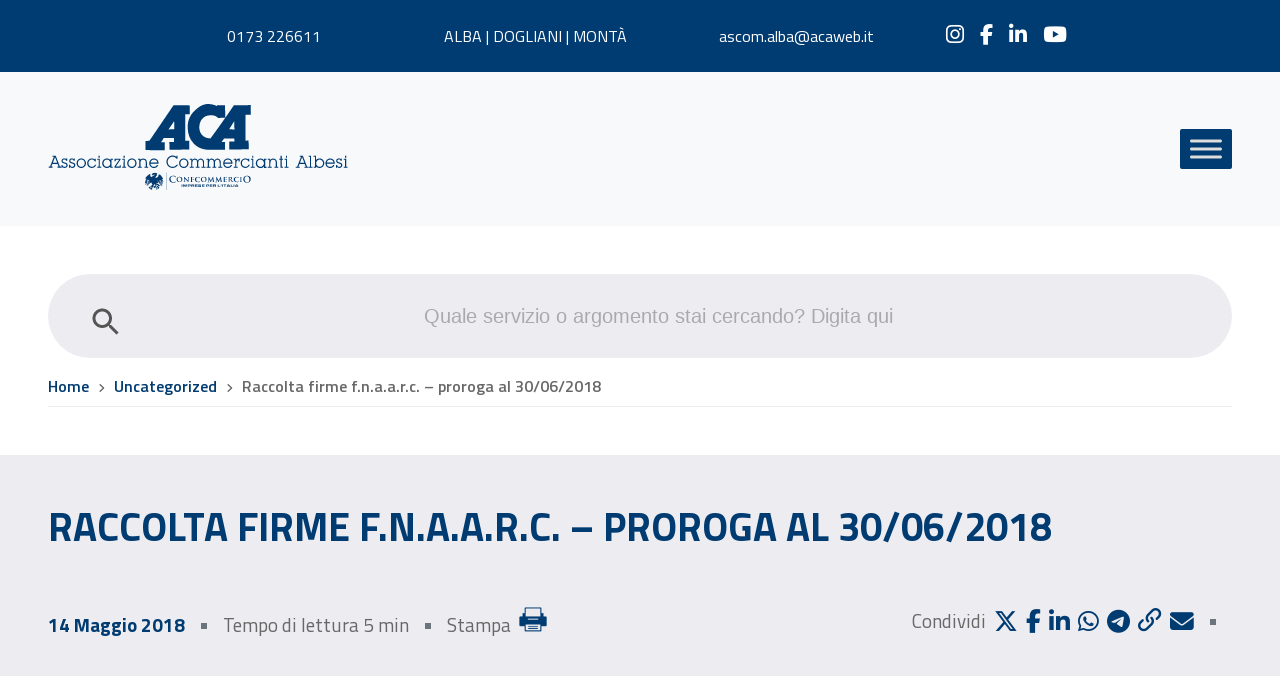

--- FILE ---
content_type: text/html; charset=UTF-8
request_url: https://www.acaweb.it/raccolta-firme-f-n-a-a-r-c-proroga-al-30-06-2018/
body_size: 14264
content:
<!doctype html>
<html lang="it-IT">
<head>
	
<!-- Google tag (gtag.js) -->
<script async src="https://www.googletagmanager.com/gtag/js?id=G-3HDT1ZHVBW"></script>
<script>
  window.dataLayer = window.dataLayer || [];
  function gtag(){dataLayer.push(arguments);}
  gtag('js', new Date());

  gtag('config', 'G-3HDT1ZHVBW');
</script>

	<meta charset="UTF-8">
	<meta name="viewport" content="width=device-width, initial-scale=1">
	<link rel="profile" href="https://gmpg.org/xfn/11">
	
	<!-- Fonts -->
	<link rel="preconnect" href="https://fonts.googleapis.com">
	<link href="https://fonts.googleapis.com/css2?family=Titillium+Web:wght@400;600;700&display=swap" rel="stylesheet">


    <link rel="stylesheet" href="https://cdn.jsdelivr.net/npm/@fancyapps/ui@4.0/dist/fancybox.css" />
    <script src="https://cdn.jsdelivr.net/npm/@fancyapps/ui@4.0/dist/fancybox.umd.js"></script>
<link rel="stylesheet" href="https://cdnjs.cloudflare.com/ajax/libs/font-awesome/6.6.0/css/all.min.css">


	<meta name='robots' content='index, follow, max-image-preview:large, max-snippet:-1, max-video-preview:-1' />
	<style>img:is([sizes="auto" i], [sizes^="auto," i]) { contain-intrinsic-size: 3000px 1500px }</style>
	<script id="cookieyes" type="text/javascript" src="https://cdn-cookieyes.com/client_data/edc7feab6644745dc71f8351/script.js"></script>
	<!-- This site is optimized with the Yoast SEO plugin v25.2 - https://yoast.com/wordpress/plugins/seo/ -->
	<title>RACCOLTA FIRME F.N.A.A.R.C. – PROROGA AL 30/06/2018 - Associazione Commercianti Albesi</title>
	<link rel="canonical" href="https://www.acaweb.it/raccolta-firme-f-n-a-a-r-c-proroga-al-30-06-2018/" />
	<meta property="og:locale" content="it_IT" />
	<meta property="og:type" content="article" />
	<meta property="og:title" content="RACCOLTA FIRME F.N.A.A.R.C. – PROROGA AL 30/06/2018 - Associazione Commercianti Albesi" />
	<meta property="og:description" content="La F.N.A.A.R.C. Federazione Nazionale Associazione Agenti Rappresentanti di Commercio ha indetto un’importante raccolta firme a sostegno del documento “No all’aggravio di burocrazia e di costi amministrativi nella gestione dell’acquisto di carburanti”. La petizione si concluderà il 30 giugno e sarà naturalmente importante la più alta adesione possibile, per presentare al governo le istanze della categoria..." />
	<meta property="og:url" content="https://www.acaweb.it/raccolta-firme-f-n-a-a-r-c-proroga-al-30-06-2018/" />
	<meta property="og:site_name" content="Associazione Commercianti Albesi" />
	<meta property="article:publisher" content="http://www.facebook.com/AssociazioneCommerciantiAlbesi/" />
	<meta property="article:published_time" content="2018-05-14T00:00:00+00:00" />
	<meta property="og:image" content="https://www.acaweb.it/wp-content/uploads/2022/05/Fnaarc-logo.png" />
	<meta property="og:image:width" content="260" />
	<meta property="og:image:height" content="86" />
	<meta property="og:image:type" content="image/png" />
	<meta name="author" content="Andrea Verghetti" />
	<meta name="twitter:card" content="summary_large_image" />
	<script type="application/ld+json" class="yoast-schema-graph">{"@context":"https://schema.org","@graph":[{"@type":"Article","@id":"https://www.acaweb.it/raccolta-firme-f-n-a-a-r-c-proroga-al-30-06-2018/#article","isPartOf":{"@id":"https://www.acaweb.it/raccolta-firme-f-n-a-a-r-c-proroga-al-30-06-2018/"},"author":{"name":"Andrea Verghetti","@id":"https://www.acaweb.it/#/schema/person/5c518f70671557665f669f00e7c306ee"},"headline":"RACCOLTA FIRME F.N.A.A.R.C. – PROROGA AL 30/06/2018","datePublished":"2018-05-14T00:00:00+00:00","mainEntityOfPage":{"@id":"https://www.acaweb.it/raccolta-firme-f-n-a-a-r-c-proroga-al-30-06-2018/"},"wordCount":106,"commentCount":0,"publisher":{"@id":"https://www.acaweb.it/#organization"},"image":{"@id":"https://www.acaweb.it/raccolta-firme-f-n-a-a-r-c-proroga-al-30-06-2018/#primaryimage"},"thumbnailUrl":"https://www.acaweb.it/wp-content/uploads/2022/05/Fnaarc-logo.png","articleSection":["News Segreteria generale"],"inLanguage":"it-IT","potentialAction":[{"@type":"CommentAction","name":"Comment","target":["https://www.acaweb.it/raccolta-firme-f-n-a-a-r-c-proroga-al-30-06-2018/#respond"]}]},{"@type":"WebPage","@id":"https://www.acaweb.it/raccolta-firme-f-n-a-a-r-c-proroga-al-30-06-2018/","url":"https://www.acaweb.it/raccolta-firme-f-n-a-a-r-c-proroga-al-30-06-2018/","name":"RACCOLTA FIRME F.N.A.A.R.C. – PROROGA AL 30/06/2018 - Associazione Commercianti Albesi","isPartOf":{"@id":"https://www.acaweb.it/#website"},"primaryImageOfPage":{"@id":"https://www.acaweb.it/raccolta-firme-f-n-a-a-r-c-proroga-al-30-06-2018/#primaryimage"},"image":{"@id":"https://www.acaweb.it/raccolta-firme-f-n-a-a-r-c-proroga-al-30-06-2018/#primaryimage"},"thumbnailUrl":"https://www.acaweb.it/wp-content/uploads/2022/05/Fnaarc-logo.png","datePublished":"2018-05-14T00:00:00+00:00","breadcrumb":{"@id":"https://www.acaweb.it/raccolta-firme-f-n-a-a-r-c-proroga-al-30-06-2018/#breadcrumb"},"inLanguage":"it-IT","potentialAction":[{"@type":"ReadAction","target":["https://www.acaweb.it/raccolta-firme-f-n-a-a-r-c-proroga-al-30-06-2018/"]}]},{"@type":"ImageObject","inLanguage":"it-IT","@id":"https://www.acaweb.it/raccolta-firme-f-n-a-a-r-c-proroga-al-30-06-2018/#primaryimage","url":"https://www.acaweb.it/wp-content/uploads/2022/05/Fnaarc-logo.png","contentUrl":"https://www.acaweb.it/wp-content/uploads/2022/05/Fnaarc-logo.png","width":260,"height":86},{"@type":"BreadcrumbList","@id":"https://www.acaweb.it/raccolta-firme-f-n-a-a-r-c-proroga-al-30-06-2018/#breadcrumb","itemListElement":[{"@type":"ListItem","position":1,"name":"Home","item":"https://www.acaweb.it/"},{"@type":"ListItem","position":2,"name":"Uncategorized","item":"https://www.acaweb.it/notizie/uncategorized/"},{"@type":"ListItem","position":3,"name":"Raccolta firme f.n.a.a.r.c. – proroga al 30/06/2018"}]},{"@type":"WebSite","@id":"https://www.acaweb.it/#website","url":"https://www.acaweb.it/","name":"Associazione Commercianti Albesi","description":"Associazione Commercianti Albesi","publisher":{"@id":"https://www.acaweb.it/#organization"},"potentialAction":[{"@type":"SearchAction","target":{"@type":"EntryPoint","urlTemplate":"https://www.acaweb.it/?s={search_term_string}"},"query-input":{"@type":"PropertyValueSpecification","valueRequired":true,"valueName":"search_term_string"}}],"inLanguage":"it-IT"},{"@type":"Organization","@id":"https://www.acaweb.it/#organization","name":"Associazione Commercianti Albesi","url":"https://www.acaweb.it/","logo":{"@type":"ImageObject","inLanguage":"it-IT","@id":"https://www.acaweb.it/#/schema/logo/image/","url":"https://www.acaweb.it/wp-content/uploads/2022/05/logo.jpg","contentUrl":"https://www.acaweb.it/wp-content/uploads/2022/05/logo.jpg","width":400,"height":149,"caption":"Associazione Commercianti Albesi"},"image":{"@id":"https://www.acaweb.it/#/schema/logo/image/"},"sameAs":["http://www.facebook.com/AssociazioneCommerciantiAlbesi/","http://www.instagram.com/ascom_alba/?hl=it","https://www.linkedin.com/company/associazione-commercianti-albesi/"]},{"@type":"Person","@id":"https://www.acaweb.it/#/schema/person/5c518f70671557665f669f00e7c306ee","name":"Andrea Verghetti","image":{"@type":"ImageObject","inLanguage":"it-IT","@id":"https://www.acaweb.it/#/schema/person/image/","url":"https://secure.gravatar.com/avatar/81c17449454ec94c2a11bb6350f0e5ec99e579c356341542c400c8b83a16f627?s=96&d=mm&r=g","contentUrl":"https://secure.gravatar.com/avatar/81c17449454ec94c2a11bb6350f0e5ec99e579c356341542c400c8b83a16f627?s=96&d=mm&r=g","caption":"Andrea Verghetti"},"sameAs":["https://www.acaweb.it"]}]}</script>
	<!-- / Yoast SEO plugin. -->


<link rel='dns-prefetch' href='//kit.fontawesome.com' />
<link rel='dns-prefetch' href='//cdn.jsdelivr.net' />
<link rel='dns-prefetch' href='//unpkg.com' />
<link rel="alternate" type="application/rss+xml" title="Associazione Commercianti Albesi &raquo; Feed" href="https://www.acaweb.it/feed/" />
<link rel="alternate" type="application/rss+xml" title="Associazione Commercianti Albesi &raquo; Feed dei commenti" href="https://www.acaweb.it/comments/feed/" />
<link rel="alternate" type="text/calendar" title="Associazione Commercianti Albesi &raquo; iCal Feed" href="https://www.acaweb.it/eventi/?ical=1" />
<link rel="alternate" type="application/rss+xml" title="Associazione Commercianti Albesi &raquo; RACCOLTA FIRME F.N.A.A.R.C. – PROROGA AL 30/06/2018 Feed dei commenti" href="https://www.acaweb.it/raccolta-firme-f-n-a-a-r-c-proroga-al-30-06-2018/feed/" />
<link rel='stylesheet' id='formidable-css' href='https://www.acaweb.it/wp-content/plugins/formidable/css/formidableforms.css' type='text/css' media='all' />
<link rel='stylesheet' id='tribe-events-pro-mini-calendar-block-styles-css' href='https://www.acaweb.it/wp-content/plugins/events-calendar-pro/src/resources/css/tribe-events-pro-mini-calendar-block.min.css' type='text/css' media='all' />
<style id='classic-theme-styles-inline-css' type='text/css'>
/*! This file is auto-generated */
.wp-block-button__link{color:#fff;background-color:#32373c;border-radius:9999px;box-shadow:none;text-decoration:none;padding:calc(.667em + 2px) calc(1.333em + 2px);font-size:1.125em}.wp-block-file__button{background:#32373c;color:#fff;text-decoration:none}
</style>
<link rel='stylesheet' id='formidable_shortcode_css-css' href='https://www.acaweb.it/wp-content/plugins/formidablepro-2-pdf/css/style.css' type='text/css' media='all' />
<link rel='stylesheet' id='pdf-generator-for-wp-css' href='https://www.acaweb.it/wp-content/plugins/pdf-generator-for-wp/public/src/scss/pdf-generator-for-wp-public.css' type='text/css' media='all' />
<link rel='stylesheet' id='dashicons-css' href='https://www.acaweb.it/wp-includes/css/dashicons.min.css' type='text/css' media='all' />
<link rel='stylesheet' id='thickbox-css' href='https://www.acaweb.it/wp-includes/js/thickbox/thickbox.css' type='text/css' media='all' />
<link rel='stylesheet' id='pdf-generator-for-wpcommon-css' href='https://www.acaweb.it/wp-content/plugins/pdf-generator-for-wp/common/src/scss/pdf-generator-for-wp-common.css' type='text/css' media='all' />
<link rel='stylesheet' id='wp-ulike-css' href='https://www.acaweb.it/wp-content/plugins/wp-ulike/assets/css/wp-ulike.min.css' type='text/css' media='all' />
<link rel='stylesheet' id='um_fonticons_fa-css' href='https://www.acaweb.it/wp-content/plugins/ultimate-member/assets/libs/legacy/fonticons/fonticons-fa.min.css' type='text/css' media='all' />
<link rel='stylesheet' id='um-user-bookmarks-css' href='https://www.acaweb.it/wp-content/plugins/um-user-bookmarks/assets/css/um-user-bookmarks.min.css' type='text/css' media='all' />
<link rel='stylesheet' id='ivory-search-styles-css' href='https://www.acaweb.it/wp-content/plugins/add-search-to-menu/public/css/ivory-search.min.css' type='text/css' media='all' />
<link rel='stylesheet' id='megamenu-css' href='https://www.acaweb.it/wp-content/uploads/maxmegamenu/style.css' type='text/css' media='all' />
<link rel='stylesheet' id='bootstrap-style-css' href='https://cdn.jsdelivr.net/npm/bootstrap@5.0.2/dist/css/bootstrap.min.css' type='text/css' media='all' />
<link rel='stylesheet' id='bootstrap-table-style-css' href='https://unpkg.com/bootstrap-table@1.18.3/dist/bootstrap-table.min.css' type='text/css' media='all' />
<link rel='stylesheet' id='main-style-css' href='https://www.acaweb.it/wp-content/themes/acaweb/style.css' type='text/css' media='all' />
<link rel='stylesheet' id='forget-about-shortcode-buttons-css' href='https://www.acaweb.it/wp-content/plugins/forget-about-shortcode-buttons/public/css/button-styles.css' type='text/css' media='all' />
<link rel='stylesheet' id='um_modal-css' href='https://www.acaweb.it/wp-content/plugins/ultimate-member/assets/css/um-modal.min.css' type='text/css' media='all' />
<link rel='stylesheet' id='um_ui-css' href='https://www.acaweb.it/wp-content/plugins/ultimate-member/assets/libs/jquery-ui/jquery-ui.min.css' type='text/css' media='all' />
<link rel='stylesheet' id='um_tipsy-css' href='https://www.acaweb.it/wp-content/plugins/ultimate-member/assets/libs/tipsy/tipsy.min.css' type='text/css' media='all' />
<link rel='stylesheet' id='um_raty-css' href='https://www.acaweb.it/wp-content/plugins/ultimate-member/assets/libs/raty/um-raty.min.css' type='text/css' media='all' />
<link rel='stylesheet' id='um_fonticons_ii-css' href='https://www.acaweb.it/wp-content/plugins/ultimate-member/assets/libs/legacy/fonticons/fonticons-ii.min.css' type='text/css' media='all' />
<link rel='stylesheet' id='select2-css' href='https://www.acaweb.it/wp-content/plugins/ultimate-member/assets/libs/select2/select2.min.css' type='text/css' media='all' />
<link rel='stylesheet' id='um_fileupload-css' href='https://www.acaweb.it/wp-content/plugins/ultimate-member/assets/css/um-fileupload.min.css' type='text/css' media='all' />
<link rel='stylesheet' id='um_datetime-css' href='https://www.acaweb.it/wp-content/plugins/ultimate-member/assets/libs/pickadate/default.min.css' type='text/css' media='all' />
<link rel='stylesheet' id='um_datetime_date-css' href='https://www.acaweb.it/wp-content/plugins/ultimate-member/assets/libs/pickadate/default.date.min.css' type='text/css' media='all' />
<link rel='stylesheet' id='um_datetime_time-css' href='https://www.acaweb.it/wp-content/plugins/ultimate-member/assets/libs/pickadate/default.time.min.css' type='text/css' media='all' />
<link rel='stylesheet' id='um_common-css' href='https://www.acaweb.it/wp-content/plugins/ultimate-member/assets/css/common.min.css' type='text/css' media='all' />
<link rel='stylesheet' id='um_responsive-css' href='https://www.acaweb.it/wp-content/plugins/ultimate-member/assets/css/um-responsive.min.css' type='text/css' media='all' />
<link rel='stylesheet' id='um_styles-css' href='https://www.acaweb.it/wp-content/plugins/ultimate-member/assets/css/um-styles.min.css' type='text/css' media='all' />
<link rel='stylesheet' id='um_crop-css' href='https://www.acaweb.it/wp-content/plugins/ultimate-member/assets/libs/cropper/cropper.min.css' type='text/css' media='all' />
<link rel='stylesheet' id='um_profile-css' href='https://www.acaweb.it/wp-content/plugins/ultimate-member/assets/css/um-profile.min.css' type='text/css' media='all' />
<link rel='stylesheet' id='um_account-css' href='https://www.acaweb.it/wp-content/plugins/ultimate-member/assets/css/um-account.min.css' type='text/css' media='all' />
<link rel='stylesheet' id='um_misc-css' href='https://www.acaweb.it/wp-content/plugins/ultimate-member/assets/css/um-misc.min.css' type='text/css' media='all' />
<link rel='stylesheet' id='um_default_css-css' href='https://www.acaweb.it/wp-content/plugins/ultimate-member/assets/css/um-old-default.min.css' type='text/css' media='all' />
<link rel="https://api.w.org/" href="https://www.acaweb.it/wp-json/" /><link rel="alternate" title="JSON" type="application/json" href="https://www.acaweb.it/wp-json/wp/v2/posts/12748" /><link rel="EditURI" type="application/rsd+xml" title="RSD" href="https://www.acaweb.it/xmlrpc.php?rsd" />
<meta name="generator" content="WordPress 6.8.2" />
<link rel='shortlink' href='https://www.acaweb.it/?p=12748' />
<link rel="alternate" title="oEmbed (JSON)" type="application/json+oembed" href="https://www.acaweb.it/wp-json/oembed/1.0/embed?url=https%3A%2F%2Fwww.acaweb.it%2Fraccolta-firme-f-n-a-a-r-c-proroga-al-30-06-2018%2F" />
<link rel="alternate" title="oEmbed (XML)" type="text/xml+oembed" href="https://www.acaweb.it/wp-json/oembed/1.0/embed?url=https%3A%2F%2Fwww.acaweb.it%2Fraccolta-firme-f-n-a-a-r-c-proroga-al-30-06-2018%2F&#038;format=xml" />
		<style type="text/css">
			.um_request_name {
				display: none !important;
			}
		</style>
	<script>document.documentElement.className += " js";</script>
<meta name="tec-api-version" content="v1"><meta name="tec-api-origin" content="https://www.acaweb.it"><link rel="alternate" href="https://www.acaweb.it/wp-json/tribe/events/v1/" /><link rel="icon" href="https://www.acaweb.it/wp-content/uploads/2022/03/favicon-150x150.png" sizes="32x32" />
<link rel="icon" href="https://www.acaweb.it/wp-content/uploads/2022/03/favicon.png" sizes="192x192" />
<link rel="apple-touch-icon" href="https://www.acaweb.it/wp-content/uploads/2022/03/favicon.png" />
<meta name="msapplication-TileImage" content="https://www.acaweb.it/wp-content/uploads/2022/03/favicon.png" />
		<style type="text/css" id="wp-custom-css">
			#page-id-314 .animation-header .button-cta{display: none;}
.page article .entry-content ul {
  list-style: disc;
}
.um-profile-photo {
  display: none;
}
label[for=um_user_bookmarks_access_type_checkbox] {
    display: none !important;
}
#wp-admin-bar-customize, #wp-admin-bar-edit, #wp-admin-bar-themes, #wp-admin-bar-widgets, #wp-admin-bar-menus{display: none !important;}
.um-profile .um-header .um-profile-edit::before {
  content: "Modifica profilo";
  font-size: 16px;
  display: inline-block;
}		</style>
		<style type="text/css">/** Mega Menu CSS: fs **/</style>
			<style type="text/css">
					.is-form-id-6573 .is-search-input::-webkit-input-placeholder {
			    color: #686868 !important;
			}
			.is-form-id-6573 .is-search-input:-moz-placeholder {
			    color: #686868 !important;
			    opacity: 1;
			}
			.is-form-id-6573 .is-search-input::-moz-placeholder {
			    color: #686868 !important;
			    opacity: 1;
			}
			.is-form-id-6573 .is-search-input:-ms-input-placeholder {
			    color: #686868 !important;
			}
                        			.is-form-style-1.is-form-id-6573 .is-search-input:focus,
			.is-form-style-1.is-form-id-6573 .is-search-input:hover,
			.is-form-style-1.is-form-id-6573 .is-search-input,
			.is-form-style-2.is-form-id-6573 .is-search-input:focus,
			.is-form-style-2.is-form-id-6573 .is-search-input:hover,
			.is-form-style-2.is-form-id-6573 .is-search-input,
			.is-form-style-3.is-form-id-6573 .is-search-input:focus,
			.is-form-style-3.is-form-id-6573 .is-search-input:hover,
			.is-form-style-3.is-form-id-6573 .is-search-input,
			.is-form-id-6573 .is-search-input:focus,
			.is-form-id-6573 .is-search-input:hover,
			.is-form-id-6573 .is-search-input {
                                color: #686868 !important;                                                                			}
                        			</style>
		

  <!-- CSS per stampa -->
  <link rel="stylesheet" type="text/css" href="https://www.acaweb.it/wp-content/themes/acaweb/css/print.css" media="print">
<!-- Facebook Pixel Code -->
<script>
!function(f,b,e,v,n,t,s)
{if(f.fbq)return;n=f.fbq=function(){n.callMethod?
n.callMethod.apply(n,arguments):n.queue.push(arguments)};
if(!f._fbq)f._fbq=n;n.push=n;n.loaded=!0;n.version='2.0';
n.queue=[];t=b.createElement(e);t.async=!0;
t.src=v;s=b.getElementsByTagName(e)[0];
s.parentNode.insertBefore(t,s)}(window,document,'script',
'https://connect.facebook.net/en_US/fbevents.js');
fbq('init', '1585238188607699'); 
fbq('track', 'PageView');
</script>
<noscript>
<img height="1" width="1" 
src="https://www.facebook.com/tr?id=1585238188607699&ev=PageView
&noscript=1"/>
</noscript>
<!-- End Facebook Pixel Code -->
</head>

<body class="wp-singular post-template-default single single-post postid-12748 single-format-standard wp-theme-acaweb tribe-no-js acaweb mega-menu-main-menu">
	
<div class="site">
	
	<header id="masthead" class="site-header">
    <!-- TOP HEADER -->	
			<div class="top-header">
			  <nav class="navbar navbar-expand-lg pt-4 pb-4">
  			  <div class="container-fluid primary-custom">
  			    <ul class="row justify-content-center w-100 p-0 m-0 text-center">
  			      <li class="col-sm-2 col-md-4 col-lg-2">0173 226611</li>  			      <li class="col-sm-3 col-md-4 col-lg-3"><a style="color: #fff;" href="/le-nostri-sedi/#aca">ALBA | DOGLIANI | MONTÀ</a></li>  			      <li class="col-sm-2 col-md-4 col-lg-2"><a href="mailto:ascom.alba@acaweb.it">ascom.alba@acaweb.it</a></li>  			                      <li class="col-sm-2 col-md-6 col-lg-2 list-social">
                  <a href="http://www.instagram.com/ascom_alba/?hl=it" target="_blank" ><i class="fa-brands fa-instagram" aria-hidden="true"></i></a><a href="http://www.facebook.com/AssociazioneCommerciantiAlbesi/" target="_blank" ><i class="fa-brands fa-facebook-f" aria-hidden="true"></i></a><a href="https://www.linkedin.com/company/associazione-commercianti-albesi/" target="_blank" ><i class="fa-brands fa-linkedin-in" aria-hidden="true"></i></a><a href="http://www.youtube.com/channel/UChNB6SxqECaMY7d4_QAsvjg" target="_blank" ><i class="fa-brands fa-youtube" aria-hidden="true"></i></a>  			   
    			      </li>
                			        			    </ul>
  			  </div>
  			</nav>
			</div>
      <!-- END TOP HEADER --> 

      <!-- HEADER --> 
			<nav class="main-header navbar navbar-front navbar-expand primary-custom navbar-light">
        <div class="container-fluid gx-md-5">
            <a class="navbar-brand" href="https://www.acaweb.it/">
              <img src="https://www.acaweb.it/wp-content/themes/acaweb/img/logo.svg" title="Associazione Commercianti Albesi" alt="Associazione Commercianti Albesi" width="300" height="90" class="img-fluid">
            </a>          
            <button class="navbar-toggler collapsed" type="button" data-bs-toggle="collapse" data-bs-target="#navbarSupportedContent" aria-controls="navbarSupportedContent" aria-expanded="false" aria-label="Toggle navigation">
                <span class="navbar-toggler-icon"></span>
            </button>
            <div class="collapse navbar-collapse flex-row-reverse" id="navbarSupportedContent">
              <div id="mega-menu-wrap-main-menu" class="mega-menu-wrap"><div class="mega-menu-toggle"><div class="mega-toggle-blocks-left"></div><div class="mega-toggle-blocks-center"></div><div class="mega-toggle-blocks-right"><div class='mega-toggle-block mega-menu-toggle-animated-block mega-toggle-block-0' id='mega-toggle-block-0'><button aria-label="Toggle Menu" class="mega-toggle-animated mega-toggle-animated-slider" type="button" aria-expanded="false">
                  <span class="mega-toggle-animated-box">
                    <span class="mega-toggle-animated-inner"></span>
                  </span>
                </button></div></div></div><ul id="mega-menu-main-menu" class="mega-menu max-mega-menu mega-menu-horizontal mega-no-js" data-event="click" data-effect="slide" data-effect-speed="200" data-effect-mobile="disabled" data-effect-speed-mobile="0" data-panel-width="body" data-panel-inner-width="#content" data-mobile-force-width="body" data-second-click="go" data-document-click="collapse" data-vertical-behaviour="standard" data-breakpoint="1280" data-unbind="true" data-mobile-state="collapse_all" data-mobile-direction="vertical" data-hover-intent-timeout="300" data-hover-intent-interval="100"><li class="mega-menu-item mega-menu-item-type-custom mega-menu-item-object-custom mega-menu-item-home mega-align-bottom-left mega-menu-flyout mega-menu-item-17" id="mega-menu-item-17"><a class="mega-menu-link" href="https://www.acaweb.it/" tabindex="0">Home</a></li><li class="mega-menu-item mega-menu-item-type-custom mega-menu-item-object-custom mega-menu-item-has-children mega-align-bottom-left mega-menu-flyout mega-menu-item-19" id="mega-menu-item-19"><a class="mega-menu-link" href="#" aria-expanded="false" tabindex="0">Chi siamo<span class="mega-indicator" aria-hidden="true"></span></a>
<ul class="mega-sub-menu">
<li class="mega-menu-item mega-menu-item-type-post_type mega-menu-item-object-page mega-menu-item-7217" id="mega-menu-item-7217"><a class="mega-menu-link" href="https://www.acaweb.it/il-gruppo-aca/">Il gruppo ACA</a></li><li class="mega-menu-item mega-menu-item-type-post_type mega-menu-item-object-page mega-menu-item-7207" id="mega-menu-item-7207"><a class="mega-menu-link" href="https://www.acaweb.it/organigramma/">Organigramma</a></li></ul>
</li><li class="mega-menu-item mega-menu-item-type-custom mega-menu-item-object-custom mega-menu-item-has-children mega-align-bottom-left mega-menu-flyout mega-menu-item-634" id="mega-menu-item-634"><a class="mega-menu-link" href="#" aria-expanded="false" tabindex="0">Associazione<span class="mega-indicator" aria-hidden="true"></span></a>
<ul class="mega-sub-menu">
<li class="mega-menu-item mega-menu-item-type-post_type mega-menu-item-object-page mega-menu-item-486" id="mega-menu-item-486"><a class="mega-menu-link" href="https://www.acaweb.it/perche-sceglierci/">Perchè sceglierci</a></li><li class="mega-menu-item mega-menu-item-type-custom mega-menu-item-object-custom mega-menu-item-7713" id="mega-menu-item-7713"><a class="mega-menu-link" href="https://www.acaweb.it/perche-sceglierci/#convenzioni">Convenzioni</a></li><li class="mega-menu-item mega-menu-item-type-post_type mega-menu-item-object-page mega-menu-item-633" id="mega-menu-item-633"><a class="mega-menu-link" href="https://www.acaweb.it/categorie-rappresentate/">Categorie rappresentate</a></li><li class="mega-menu-item mega-menu-item-type-post_type mega-menu-item-object-page mega-menu-item-8012" id="mega-menu-item-8012"><a class="mega-menu-link" href="https://www.acaweb.it/capigruppo-nel-territorio/">Capigruppo nel territorio</a></li><li class="mega-menu-item mega-menu-item-type-custom mega-menu-item-object-custom mega-menu-item-14184" id="mega-menu-item-14184"><a class="mega-menu-link" href="https://www.ddcalbabra.it/">Distretto del Commercio</a></li></ul>
</li><li class="mega-menu-item mega-menu-item-type-custom mega-menu-item-object-custom mega-menu-item-has-children mega-align-bottom-left mega-menu-flyout mega-menu-item-635" id="mega-menu-item-635"><a class="mega-menu-link" href="#" aria-expanded="false" tabindex="0">Servizi<span class="mega-indicator" aria-hidden="true"></span></a>
<ul class="mega-sub-menu">
<li class="mega-menu-item mega-menu-item-type-post_type mega-menu-item-object-page mega-menu-item-636" id="mega-menu-item-636"><a class="mega-menu-link" href="https://www.acaweb.it/servizi/">Tutti i nostri servizi</a></li><li class="mega-menu-item mega-menu-item-type-post_type mega-menu-item-object-servizi mega-menu-item-has-children mega-collapse-children mega-menu-item-174" id="mega-menu-item-174"><a class="mega-menu-link" href="https://www.acaweb.it/servizi/paghe-e-gestione-del-personale/" aria-expanded="false">Paghe e gestione del personale<span class="mega-indicator" aria-hidden="true"></span></a>
	<ul class="mega-sub-menu">
<li class="mega-menu-item mega-menu-item-type-post_type mega-menu-item-object-servizi mega-menu-item-413" id="mega-menu-item-413"><a class="mega-menu-link" href="https://www.acaweb.it/servizi/soluzioni-software/">Soluzioni software</a></li><li class="mega-menu-item mega-menu-item-type-post_type mega-menu-item-object-servizi mega-menu-item-412" id="mega-menu-item-412"><a class="mega-menu-link" href="https://www.acaweb.it/servizi/assunzioni-urgenti/">Assunzioni urgenti</a></li><li class="mega-menu-item mega-menu-item-type-post_type mega-menu-item-object-servizi mega-menu-item-410" id="mega-menu-item-410"><a class="mega-menu-link" href="https://www.acaweb.it/servizi/lavoro-a-chiamata/">Lavoro a Chiamata</a></li><li class="mega-menu-item mega-menu-item-type-post_type mega-menu-item-object-servizi mega-menu-item-411" id="mega-menu-item-411"><a class="mega-menu-link" href="https://www.acaweb.it/servizi/colf-e-badanti/">Colf e Badanti</a></li>	</ul>
</li><li class="mega-menu-item mega-menu-item-type-post_type mega-menu-item-object-servizi mega-menu-item-777" id="mega-menu-item-777"><a class="mega-menu-link" href="https://www.acaweb.it/servizi/area-contabilita-e-assistenza-fiscale/">Contabilità e assistenza fiscale</a></li><li class="mega-menu-item mega-menu-item-type-post_type mega-menu-item-object-servizi mega-menu-item-232" id="mega-menu-item-232"><a class="mega-menu-link" href="https://www.acaweb.it/servizi/consulenza-amministrativa/">Consulenza amministrativa</a></li><li class="mega-menu-item mega-menu-item-type-post_type mega-menu-item-object-servizi mega-menu-item-306" id="mega-menu-item-306"><a class="mega-menu-link" href="https://www.acaweb.it/servizi/credito-alle-imprese/">Credito alle imprese</a></li><li class="mega-menu-item mega-menu-item-type-post_type mega-menu-item-object-servizi mega-menu-item-173" id="mega-menu-item-173"><a class="mega-menu-link" href="https://www.acaweb.it/servizi/area-formazione/">Formazione</a></li><li class="mega-menu-item mega-menu-item-type-post_type mega-menu-item-object-servizi mega-menu-item-308" id="mega-menu-item-308"><a class="mega-menu-link" href="https://www.acaweb.it/servizi/dichiarazione-redditi/">Dichiarazione Redditi MOD. 730</a></li><li class="mega-menu-item mega-menu-item-type-post_type mega-menu-item-object-servizi mega-menu-item-307" id="mega-menu-item-307"><a class="mega-menu-link" href="https://www.acaweb.it/servizi/ricerca-personale/">Ricerca e selezione del Personale</a></li><li class="mega-menu-item mega-menu-item-type-post_type mega-menu-item-object-servizi mega-menu-item-630" id="mega-menu-item-630"><a class="mega-menu-link" href="https://www.acaweb.it/servizi/servizi-turistici/">Servizi turistici</a></li><li class="mega-menu-item mega-menu-item-type-custom mega-menu-item-object-custom mega-menu-item-8049" id="mega-menu-item-8049"><a class="mega-menu-link" href="/servizi/servizi-alle-famiglie/">Servizi alle famiglie</a></li><li class="mega-menu-item mega-menu-item-type-post_type mega-menu-item-object-servizi mega-menu-item-15051" id="mega-menu-item-15051"><a class="mega-menu-link" href="https://www.acaweb.it/servizi/servizi-vitivinicoli/">Servizi vitivinicoli</a></li><li class="mega-menu-item mega-menu-item-type-post_type mega-menu-item-object-servizi mega-menu-item-15467" id="mega-menu-item-15467"><a class="mega-menu-link" href="https://www.acaweb.it/servizi/obiettivo-salute/">Obiettivo Salute</a></li><li class="mega-menu-item mega-menu-item-type-post_type mega-menu-item-object-servizi mega-menu-item-15048" id="mega-menu-item-15048"><a class="mega-menu-link" href="https://www.acaweb.it/servizi/area-sicurezza-lavoro-igiene-haccp-ambiente-sistemi-gestione/">Sicurezza Lavoro, Igiene, HACCP, Ambiente</a></li><li class="mega-menu-item mega-menu-item-type-custom mega-menu-item-object-custom mega-menu-item-7851" id="mega-menu-item-7851"><a class="mega-menu-link" href="https://www.acaweb.it/servizi/ufficio-50piu-patronato-enasco/">Ufficio 50&Più – Patronato ENASCO</a></li><li class="mega-menu-item mega-menu-item-type-custom mega-menu-item-object-custom mega-menu-item-7479" id="mega-menu-item-7479"><a class="mega-menu-link" href="/servizi/soluzioni-software/">Soluzioni software</a></li></ul>
</li><li class="mega-menu-item mega-menu-item-type-custom mega-menu-item-object-custom mega-menu-item-has-children mega-align-bottom-left mega-menu-flyout mega-menu-item-22" id="mega-menu-item-22"><a class="mega-menu-link" href="#" aria-expanded="false" tabindex="0">Notizie<span class="mega-indicator" aria-hidden="true"></span></a>
<ul class="mega-sub-menu">
<li class="mega-menu-item mega-menu-item-type-taxonomy mega-menu-item-object-category mega-menu-item-520" id="mega-menu-item-520"><a class="mega-menu-link" href="https://www.acaweb.it/notizie/news-imprese-e-territorio/">News Imprese e Territorio</a></li><li class="mega-menu-item mega-menu-item-type-taxonomy mega-menu-item-object-category mega-menu-item-523" id="mega-menu-item-523"><a class="mega-menu-link" href="https://www.acaweb.it/notizie/news-area-consulenza-amministrativa/">News Consulenza amministrativa</a></li><li class="mega-menu-item mega-menu-item-type-taxonomy mega-menu-item-object-category mega-menu-item-7658" id="mega-menu-item-7658"><a class="mega-menu-link" href="https://www.acaweb.it/notizie/news-area-fiscale/">News Contabilità e assistenza fiscale</a></li><li class="mega-menu-item mega-menu-item-type-taxonomy mega-menu-item-object-category mega-menu-item-526" id="mega-menu-item-526"><a class="mega-menu-link" href="https://www.acaweb.it/notizie/news-area-credito-alle-imprese/">News Credito alle imprese</a></li><li class="mega-menu-item mega-menu-item-type-taxonomy mega-menu-item-object-category mega-menu-item-522" id="mega-menu-item-522"><a class="mega-menu-link" href="https://www.acaweb.it/notizie/news-area-formazione/">News Formazione</a></li><li class="mega-menu-item mega-menu-item-type-taxonomy mega-menu-item-object-category mega-menu-item-521" id="mega-menu-item-521"><a class="mega-menu-link" href="https://www.acaweb.it/notizie/news-area-paghe/">News Paghe</a></li><li class="mega-menu-item mega-menu-item-type-taxonomy mega-menu-item-object-category mega-current-post-ancestor mega-current-menu-parent mega-current-post-parent mega-menu-item-6660" id="mega-menu-item-6660"><a class="mega-menu-link" href="https://www.acaweb.it/notizie/news-area-segreteria-generale/">News Segreteria generale</a></li><li class="mega-menu-item mega-menu-item-type-taxonomy mega-menu-item-object-category mega-menu-item-6659" id="mega-menu-item-6659"><a class="mega-menu-link" href="https://www.acaweb.it/notizie/news-area-sicurezza-haccp-ambiente/">News Sicurezza Lavoro, Igiene, HACCP, Ambiente</a></li><li class="mega-menu-item mega-menu-item-type-taxonomy mega-menu-item-object-category mega-menu-item-529" id="mega-menu-item-529"><a class="mega-menu-link" href="https://www.acaweb.it/notizie/news-area-video/">News Video</a></li><li class="mega-menu-item mega-menu-item-type-taxonomy mega-menu-item-object-category mega-menu-item-6663" id="mega-menu-item-6663"><a class="mega-menu-link" href="https://www.acaweb.it/notizie/news-area-vitivinicole/">News Vitivinicole</a></li></ul>
</li><li class="mega-menu-item mega-menu-item-type-custom mega-menu-item-object-custom mega-menu-item-has-children mega-align-bottom-left mega-menu-flyout mega-menu-item-23" id="mega-menu-item-23"><a class="mega-menu-link" href="#" aria-expanded="false" tabindex="0">Contatti<span class="mega-indicator" aria-hidden="true"></span></a>
<ul class="mega-sub-menu">
<li class="mega-menu-item mega-menu-item-type-post_type mega-menu-item-object-page mega-menu-item-561" id="mega-menu-item-561"><a class="mega-menu-link" href="https://www.acaweb.it/richiedi-informazioni/">Richiedi informazioni</a></li><li class="mega-menu-item mega-menu-item-type-post_type mega-menu-item-object-page mega-menu-item-has-children mega-menu-item-560" id="mega-menu-item-560"><a class="mega-menu-link" href="https://www.acaweb.it/le-nostri-sedi/" aria-expanded="false">Le nostri sedi<span class="mega-indicator" aria-hidden="true"></span></a>
	<ul class="mega-sub-menu">
<li class="mega-menu-item mega-menu-item-type-custom mega-menu-item-object-custom mega-menu-item-7353" id="mega-menu-item-7353"><a class="mega-menu-link" href="https://www.acaweb.it/le-nostri-sedi/#aca">Alba</a></li><li class="mega-menu-item mega-menu-item-type-custom mega-menu-item-object-custom mega-menu-item-7354" id="mega-menu-item-7354"><a class="mega-menu-link" href="https://www.acaweb.it/le-nostri-sedi/#dogliani">Dogliani</a></li><li class="mega-menu-item mega-menu-item-type-custom mega-menu-item-object-custom mega-menu-item-7355" id="mega-menu-item-7355"><a class="mega-menu-link" href="https://www.acaweb.it/le-nostri-sedi/#montà">Montà</a></li>	</ul>
</li></ul>
</li><li class="mega-nav-link-login mega-menu-item mega-menu-item-type-post_type mega-menu-item-object-page mega-align-bottom-left mega-menu-flyout mega-menu-item-6806 nav-link-login" id="mega-menu-item-6806"><a class="mega-menu-link" href="https://www.acaweb.it/login/" tabindex="0">Accedi alla tua area</a></li></ul></div>            </div>
          
        </div>
      </nav>
		   <!-- END HEADER -->
	</header>

	<div id="content" class="site-content">
<style>
	h3{font-size:25px !important;color: #003b71 !important;}
	h2{font-size: 28px; color: #686868 !important;font-weight:bold;}
</style>
	<div id="primary" class="content-area">
		<main id="main" class="site-main">

					<div class="entry-header-container" >
				<div class="container-xxl gx-md-5">
					<!-- SEARCH -->
					<div class="search-form mt-3">
						

<form  class="is-search-form is-form-style is-form-style-3 is-form-id-6573 " action="https://www.acaweb.it/" method="get" role="search" ><label for="is-search-input-6573"><span class="is-screen-reader-text">Search for:</span><input  type="search" id="is-search-input-6573" name="s" value="" class="is-search-input" placeholder="Quale servizio o argomento stai cercando? Digita qui" autocomplete=off /></label><button type="submit" class="is-search-submit"><span class="is-screen-reader-text">Search Button</span><span class="is-search-icon"><svg focusable="false" aria-label="Search" xmlns="http://www.w3.org/2000/svg" viewBox="0 0 24 24" width="24px"><path d="M15.5 14h-.79l-.28-.27C15.41 12.59 16 11.11 16 9.5 16 5.91 13.09 3 9.5 3S3 5.91 3 9.5 5.91 16 9.5 16c1.61 0 3.09-.59 4.23-1.57l.27.28v.79l5 4.99L20.49 19l-4.99-5zm-6 0C7.01 14 5 11.99 5 9.5S7.01 5 9.5 5 14 7.01 14 9.5 11.99 14 9.5 14z"></path></svg></span></button><input type="hidden" name="id" value="6573" /></form>
					</div>
					
					<!-- BREADCRUMBS -->
					<div id="breadcrumbs" class="breadcrumbs breadcrumbs-group"><span><span><a href="https://www.acaweb.it/">Home</a></span> <i class="fa-solid fa-angle-right"></i> <span><a href="https://www.acaweb.it/notizie/uncategorized/">Uncategorized</a></span> <i class="fa-solid fa-angle-right"></i> <span class="breadcrumb_last" aria-current="page">Raccolta firme f.n.a.a.r.c. – proroga al 30/06/2018</span></span></div>	
				</div>
			</div>

			<ul class="sticky-sidebar">
			  <div class="bg-light shadow-sm pt-2 pb-2 ps-2 pe-3">
			    <li><i class="fa-brands fa-x-twitter mb-3 social-share twitter"></i></li>
			    <li><i class="fa-brands fa-facebook-f mb-3 social-share facebook" ></i></li>
			    <li><i class="fa-brands fa-linkedin-in mb-3 social-share linkedin" ></i></li>
				  <li><i class="fa-brands fa-whatsapp mb-3 social-share wa" ></i></li>
				  <li><i class="fa-brands fa-telegram mb-3 social-share tg" ></i></li>
			    <li><i class="icon-link mb-3 social-share link" ></i></li>
			    <li><i class="fa-solid fa-envelope mb-3 social-share email" ></i></li>			    
			    
		    	<li><div class="print-before-content no-print d-inline-block"><div style="display:flex; gap:10px;justify-content:left" class="wps-pgfw-pdf-generate-icon__wrapper-frontend">
		<a  href="https://www.acaweb.it/raccolta-firme-f-n-a-a-r-c-proroga-al-30-06-2018?action=genpdf&amp;id=12748" class="pgfw-single-pdf-download-button" ><img src="https://www.acaweb.it/wp-content/uploads/2023/07/print-aca.png" title="Generate PDF" style="width:auto; height:25px;"></a>
		</div></div></li>		    
			  </div>
			</ul>

			<div class="entry-title-news bg-form-services-grigio">
				<div class="container-xxl gx-md-5">
					<h1 class="entry-title main-front-title pb-5">RACCOLTA FIRME F.N.A.A.R.C. – PROROGA AL 30/06/2018</h1>
					<div class="social-functional">
						<div class="row pb-3">
							<div class="col-xl-6 mb-sm-3">
								<strong class="primary-custom" >14 Maggio 2018</strong>
								<span class="dots_grey"></span>
								
																<span class="read-time">Tempo di lettura 5 min</span>
								<span class="dots_grey"></span>
								
								<span class="no-print me-2">Stampa</span><div class="print-before-content no-print d-inline-block"><div style="display:flex; gap:10px;justify-content:left" class="wps-pgfw-pdf-generate-icon__wrapper-frontend">
		<a  href="https://www.acaweb.it/raccolta-firme-f-n-a-a-r-c-proroga-al-30-06-2018?action=genpdf&amp;id=12748" class="pgfw-single-pdf-download-button" ><img src="https://www.acaweb.it/wp-content/uploads/2023/07/print-aca.png" title="Generate PDF" style="width:auto; height:25px;"></a>
		</div></div>				

							</div>
							<div class="col-xl-6 mb-sm-3 text-xl-end">
								<div class="d-inline-block">
									<span>Condividi</span>
									<i class="fa-brands fa-x-twitter ml-1 mr-1 social-share twitter fa-lg"></i>
									<i class="fa-brands fa-brands fa-facebook-f ml-1 mr-1 social-share facebook fa-lg"></i>
									<i class="fa-brands fa-linkedin-in ml-1 mr-1 social-share linkedin fa-lg"></i>
									<i class="fa-brands fa-whatsapp ml-1 mr-1 social-share wa fa-lg" ></i>
				  					<i class="fa-brands fa-telegram ml-1 mr-1 social-share tg fa-lg" ></i>
									<i class="ml-1 mr-1 icon-link social-share link fa-lg"></i>
									<i class="fa-solid fa-envelope ml-1 mr-1 social-share email fa-lg"></i>
								</div>
								<span class="dots_grey"></span>
								<div class="d-inline-block um_bookmarks_button">
																	</div>
							</div>
						</div>
					</div>
				</div>
				
			</div>

			<div class="entry-content entry-content-overlay">
				<div class="container-xxl gx-md-5">
											<div class="img-fluid bg-image-full" style="background-image: url('https://www.acaweb.it/wp-content/uploads/2022/05/Fnaarc-logo.png')"></div>
										<div class="main-front-article">
						<p>La F.N.A.A.R.C. Federazione Nazionale Associazione Agenti Rappresentanti di Commercio ha indetto un’importante raccolta firme a sostegno del documento <strong>“No all’aggravio di burocrazia e di costi amministrativi nella gestione dell’acquisto di carburanti”.</strong></p>
<p>La petizione si concluderà il <span style="text-decoration: underline;"><strong>30 giugno</strong></span> e sarà naturalmente importante la più alta adesione possibile, per presentare al governo le istanze della categoria rispetto ad uno dei costi essenziali che riguardano lo svolgimento di questa professione.</p>
<p>La sottoscrizione potrà avvenire presso la Segreteria dell&#8217;Associazione Commercianti Albesi, piazza San Paolo 3 ad Alba, tel. 0173/226611.</p>
<p><img decoding="async" src="https://www.acaweb.it/wp-content/uploads/2022/05/CARTELLO-DISTRIBUTORI.jpg" alt="CARTELLO DISTRIBUTORI" /></p>
<p>&nbsp;</p>
<p><img decoding="async" src="https://www.acaweb.it/wp-content/uploads/2022/05/freccia.png" alt="freccia" />&nbsp; <a href="news/news-territorio" class="btn-link">Torna alle news</a></p>
<div style="display:flex; gap:10px;justify-content:left" class="wps-pgfw-pdf-generate-icon__wrapper-frontend">
		<a  href="https://www.acaweb.it/raccolta-firme-f-n-a-a-r-c-proroga-al-30-06-2018?action=genpdf&amp;id=12748" class="pgfw-single-pdf-download-button" ><img src="https://www.acaweb.it/wp-content/uploads/2023/07/print-aca.png" title="Generate PDF" style="width:auto; height:25px;"></a>
		</div><div class="single-content mb-5"></div>
							<!-- fine content / inizio widget like e social share e altro -->
							<div class="d-flex justify-content-center align-items-center py-5">
								<span class="dots_grey"></span>
								<span class="dots_grey"></span>
								<span class="dots_grey"></span>
							</div>
								
							<!-- button like e social share -->
							<div class="row mb-5 pb-3 no-print">
								<div class="col-md-8 no-print">
									<h4 class="primary-custom mb-3"><strong>La tua opinione conta</strong></h4>
									<span class="secondary-custom" style="font-size: 21px;">Ti è piaciuto l’articolo?</span>
											<div class="wpulike wpulike-default " ><div class="wp_ulike_general_class wp_ulike_is_not_liked"><button type="button"
					aria-label="Like Button"
					data-ulike-id="12748"
					data-ulike-nonce="8782bc33af"
					data-ulike-type="post"
					data-ulike-template="wpulike-default"
					data-ulike-display-likers=""
					data-ulike-likers-style="popover"
					class="wp_ulike_btn wp_ulike_put_image wp_post_btn_12748"></button><span class="count-box wp_ulike_counter_up" data-ulike-counter-value="0"></span>			</div></div>
									</div>

								<div class="col-md-4 text-xl-end no-print" >								    
									<i class="fa-brands fa-twitter ml-1 mr-1 social-share twitter fa-md"></i>
									<i class="fa-brands fa-brands fa-facebook-f ml-1 mr-1 social-share facebook fa-md"></i>
									<i class="fa-brands fa-linkedin-in ml-1 mr-1 social-share linkedin fa-md"></i>
									<i class="ml-1 mr-1 icon-link social-share link fa-md"></i>
									<i class="fa-solid fa-envelope ml-1 mr-1 social-share email fa-md"></i>
								</div>
							</div>

							<div class="box bg-form-services-blue text-center text-white mb-5 p-5">
	<h4><strong>Rimani sempre aggiornato con le notizie di settore</strong></h4>
	<h2 class="pt-4 text-white"><strong>Unisciti ad ACA</strong></h2>
	<h4 class="pt-4 pb-2">Scopri come associarsi e i tuoi vantaggi</h4>
	<a href="https://www.acaweb.it/unisciti-a-aca/" class="button-cta btn bg-primary-custom border shadow-sm rounded-pill mt-3 mb-3 py-3 px-5" role="button" >È semplice, inizia da qui  <i class="fa-solid fa-arrow-right ms-2" ></i></a>	
</div>						
					</div>
						
				</div>
			</div>
				


			
    <section class="section-related-news2service section-featured my-3 my-md-5 mb-5">
      <div class="container-fluid p-3 p-md-5">
        <hr class="hr_yellow pt-1 pb-1 mt-5">
        <h3 class="box-service-title primary-custom">Potrebbero interessarti anche</h3>

        <div class="row">
        <!--fwp-loop-->
              <div class="col-md-4 my-3 my-md-5">
                <div class="box-service bg-white d-flex flex-column h-100 overflow-hidden position-relative">
                  <div class="flip-card-inner mb-3">
                    <div class="flip-card-front position-relative">                    
                      <div class="p-4">                      
                        <div class="item-news">
                          <p class="date-news secondary-custom d-inline-block me-3">23 Gennaio 2026</p>
                          <a href="https://www.acaweb.it/notizie/news-imprese-e-territorio/" class="cat-news primary-custom d-inline-block">News Imprese e Territorio</a>    
                          <a class="title-news primary-custom mt-3 mb-5 d-block" href="https://www.acaweb.it/canone-speciale-rai-2026-pagamento-al-31-gennaio-2026/">
                            <h4>CANONE SPECIALE RAI 2026 &#8211; Pagamento al 31 gennaio 2026</h4>
                          </a>                    
                        </div>                  
                      </div>
                    </div>
                  </div>
                  <a class="link-news primary-custom d-block text-end" href="https://www.acaweb.it/canone-speciale-rai-2026-pagamento-al-31-gennaio-2026/"><i class="fa-solid fa-arrow-right fa-2x" ></i></a>
                </div>        
              </div>
                        <div class="col-md-4 my-3 my-md-5">
                <div class="box-service bg-white d-flex flex-column h-100 overflow-hidden position-relative">
                  <div class="flip-card-inner mb-3">
                    <div class="flip-card-front position-relative">                    
                      <div class="p-4">                      
                        <div class="item-news">
                          <p class="date-news secondary-custom d-inline-block me-3">5 Gennaio 2026</p>
                          <a href="https://www.acaweb.it/notizie/news-area-segreteria-generale/" class="cat-news primary-custom d-inline-block">News Segreteria generale</a>    
                          <a class="title-news primary-custom mt-3 mb-5 d-block" href="https://www.acaweb.it/principali-scadenze-di-gennaio-febbraio-2026/">
                            <h4>Principali scadenze di gennaio &#8211; febbraio 2026</h4>
                          </a>                    
                        </div>                  
                      </div>
                    </div>
                  </div>
                  <a class="link-news primary-custom d-block text-end" href="https://www.acaweb.it/principali-scadenze-di-gennaio-febbraio-2026/"><i class="fa-solid fa-arrow-right fa-2x" ></i></a>
                </div>        
              </div>
                        <div class="col-md-4 my-3 my-md-5">
                <div class="box-service bg-white d-flex flex-column h-100 overflow-hidden position-relative">
                  <div class="flip-card-inner mb-3">
                    <div class="flip-card-front position-relative">                    
                      <div class="p-4">                      
                        <div class="item-news">
                          <p class="date-news secondary-custom d-inline-block me-3">22 Dicembre 2025</p>
                          <a href="https://www.acaweb.it/notizie/news-area-segreteria-generale/" class="cat-news primary-custom d-inline-block">News Segreteria generale</a>    
                          <a class="title-news primary-custom mt-3 mb-5 d-block" href="https://www.acaweb.it/principali-scadenze-di-dicembre-2025-gennaio-2026/">
                            <h4>Principali scadenze di dicembre 2025 &#8211; gennaio 2026</h4>
                          </a>                    
                        </div>                  
                      </div>
                    </div>
                  </div>
                  <a class="link-news primary-custom d-block text-end" href="https://www.acaweb.it/principali-scadenze-di-dicembre-2025-gennaio-2026/"><i class="fa-solid fa-arrow-right fa-2x" ></i></a>
                </div>        
              </div>
                    
        </div>     
      </div>
    </section>
	
			




		
		</main><!-- #main -->
	</div><!-- #primary -->


	</div><!-- #content -->
	<footer id="colophon" class="site-footer">
		<!-- TOP FOOTER ( 2 BOX ) -->
		<div class="top-footer">
			<div class="container-fluid p-md-5 overflow-hidden">
				<div class="row">
				    <!-- box sx -->
					<div class="box-sx d-flex flex-column col-xl-6 mb-5 mb-xl-0">
						<div class="item-box p-4 p-md-5">
							<hr class="hr_yellow pt-1 pb-1 "> 
							<h3 class="small_title_box primary-custom mt-5">Contattaci</h3>
							<p class="title_box primary-custom mb-4">Siamo sempre al tuo fianco con soluzioni personalizzate per te e per la tua impresa</p>
							<p class="text_box mt-3 mb-5 secondary-custom">Richiedi maggiori informazioni ai nostri esperti</p>
							<div class="col text-center">
								<a href="https://www.acaweb.it/richiedi-informazioni/" class="button-cta btn bg-primary-custom shadow-sm rounded-pill mt-3 mb-3 py-3 px-5" role="button" >Parliamone insieme  <i class="fa-solid fa-arrow-right ms-2" ></i></a>
							</div>
						</div>
					</div>

				    <!-- box dx -->
				    <div class="box-dx d-flex flex-column col-xl-6 position-relative">
						<div class="item-box p-4 p-md-5">
							<hr class="hr_yellow pt-1 pb-1 "> 
							<h3 class="small_title_box primary-custom text-light mt-5">Associati ad ACA</h3>
							<p class="title_box text-light mb-4">Non sei ancora associato? <br>Unisciti a noi!</p>
							<p class="text_box mt-3 mb-5 text-light">Come associato ACA, avrai vantaggi esclusivi pensati per te</p>
							<div class="col text-center">
								<a href="https://www.acaweb.it/unisciti-a-aca/" class="button-cta btn bg-primary-custom shadow-sm rounded-pill mt-3 mb-3 py-3 px-5" role="button" >È semplice, inizia da qui  <i class="fa-solid fa-arrow-right ms-2" ></i></a>
							</div>
						</div>
					</div>
				</div>
			</div>
		</div>

		<!-- MAIN FOOTER -->
		<div class="main-footer">
			<div class="container-fluid bg-secondary pt-5 text-white">
				<div class="row">
				    <div class="col-lg-3 p-xl-5 col-footer"><a class="navbar-brand" href="https://www.acaweb.it/"><img src="https://www.acaweb.it/wp-content/themes/acaweb/img/logo-bianco.svg" class="img-fluid" title="Associazione Commercianti Albesi" alt="Associazione Commercianti Albesi" ></a>
				    </div>

				    							<div class="col-md-4 col-lg-3 col-xl-2 pt-3 pb-5 col-footer">
						        <h5 class="title_single_block mb-2 text-white text-right">Contatti</h5>
						        <div class="text_single_block"><p>Piazza San Paolo, 3<br />
12051 &#8211; Alba (CN)<br />
Tel. 0173 226611<br />
Fax 0173 361524<br />
C.F. 81000130047<br />
<a href="mailto:ascom.alba@acaweb.it">ascom.alba@acaweb.it</a></p>
</div>
						    </div>
													<div class="col-md-4 col-lg-3 col-xl-2 pt-3 pb-5 col-footer">
						        <h5 class="title_single_block mb-2 text-white text-right">Orari di apertura</h5>
						        <div class="text_single_block"><p>Dal Lunedì al Giovedì:<br />
08.30 – 13.00 | 14.00 – 17.00.</p>
<p>Il Venerdì:<br />
08.30 – 13.00 | 14.00 – 16.00.</p>
<p><a href="https://www.acaweb.it/trasparenza/" target="_blank" rel="noopener">Amministrazione trasparente</a></p>
</div>
						    </div>
													<div class="col-md-4 col-lg-3 col-xl-2 pt-3 pb-5 col-footer">
						        <h5 class="title_single_block mb-2 text-white text-right">Hai bisogno di aiuto?</h5>
						        <div class="text_single_block"><p>Siamo a tua disposizione<br />
<a class="button-cta btn primary-custom shadow-sm rounded-pill mt-3 mb-3 py-1 px-2 fs-6" role="button" href="https://www.acaweb.it/richiedi-informazioni/">Clicca qui per assistenza <i class="fa-solid fa-arrow-right ms-2"></i></a></p>
</div>
						    </div>
											<!-- blocco social -->
					<div class="col-xl-2 pt-3 pb-5 col-footer">
				        <h5 class="title_single_block mb-2 text-white text-right">Rimaniamo in contatto</h5>
				        <div class="text_single_block">
				        					                <ul><li class="list-social">
				                  <a href="http://www.instagram.com/ascom_alba/?hl=it" target="_blank" ><i class="fa-brands fa-instagram" aria-hidden="true"></i></a><a href="http://www.facebook.com/AssociazioneCommerciantiAlbesi/" target="_blank" ><i class="fa-brands fa-facebook-f" aria-hidden="true"></i></a><a href="https://www.linkedin.com/company/associazione-commercianti-albesi/" target="_blank" ><i class="fa-brands fa-linkedin-in" aria-hidden="true"></i></a><a href="http://www.youtube.com/channel/UChNB6SxqECaMY7d4_QAsvjg" target="_blank" ><i class="fa-brands fa-youtube" aria-hidden="true"></i></a>  			   
				    			      </li></ul>
				              				        </div>
				    </div>
				</div>
			</div>
		</div>

		<!-- BOTTOM FOOTER -->
		<div class="bottom-footer">
			<div class="footer-copyright container-fluid bg-secondary text-white text-center pb-2">
				<p><span class="copy">©</span> <span class="year">2024</span> <span class="siteName">Associazione Commercianti Albesi </span> | <a class="privacy_link" href="/privacy-policy">Privacy policy</a> | <a class="" href="/informativa-sui-cookies">Informativa sui cookies </a>| <a href="https://acaweb.mywhistleblow.it/#/" target="_blank" rel="noopener">Whistleblowing</a> | Sito realizzato da <a href="http://www.creative-house.it/" target="_blank" rel="noopener">Creative House </a></p>
			</div>
		</div><!-- .site-info -->
	</footer><!-- #colophon -->
</div><!-- #page -->


<script type="text/javascript" src="https://www.acaweb.it/wp-includes/js/jquery/jquery.min.js" id="jquery-core-js"></script>
<script type="text/javascript" src="https://www.acaweb.it/wp-includes/js/jquery/jquery-migrate.min.js" id="jquery-migrate-js"></script>
<script type="text/javascript" id="pdf-generator-for-wppublic-js-js-extra">
/* <![CDATA[ */
var pgfw_public_param = {"ajaxurl":"https:\/\/www.acaweb.it\/wp-admin\/admin-ajax.php"};
/* ]]> */
</script>
<script type="text/javascript" src="https://www.acaweb.it/wp-content/plugins/pdf-generator-for-wp/public/src/js/pdf-generator-for-wp-public.js" id="pdf-generator-for-wppublic-js-js"></script>
<script type="text/javascript" id="thickbox-js-extra">
/* <![CDATA[ */
var thickboxL10n = {"next":"Succ. \u00bb","prev":"\u00ab Prec.","image":"Immagine","of":"di","close":"Chiudi","noiframes":"Questa funzionalit\u00e0 richiede il frame in linea. Hai gli iframe disabilitati o il browser non li supporta.","loadingAnimation":"https:\/\/www.acaweb.it\/wp-includes\/js\/thickbox\/loadingAnimation.gif"};
/* ]]> */
</script>
<script type="text/javascript" src="https://www.acaweb.it/wp-includes/js/thickbox/thickbox.js" id="thickbox-js"></script>
<script type="text/javascript" id="pdf-generator-for-wpcommon-js-extra">
/* <![CDATA[ */
var pgfw_common_param = {"ajaxurl":"https:\/\/www.acaweb.it\/wp-admin\/admin-ajax.php","nonce":"a90a98136a","loader":"https:\/\/www.acaweb.it\/wp-content\/plugins\/pdf-generator-for-wp\/admin\/src\/images\/loader.gif","processing_html":"<span style=\"color:#1e73be;\">Attendere prego....<\/span>","email_submit_error":"<span style=\"color:#8e4b86;\">Si \u00e8 verificato un errore imprevisto. Si prega di inviare nuovamente di nuovo<\/span>"};
/* ]]> */
</script>
<script type="text/javascript" src="https://www.acaweb.it/wp-content/plugins/pdf-generator-for-wp/common/src/js/pdf-generator-for-wp-common.js" id="pdf-generator-for-wpcommon-js"></script>
<script type="text/javascript" id="wp_ulike-js-extra">
/* <![CDATA[ */
var wp_ulike_params = {"ajax_url":"https:\/\/www.acaweb.it\/wp-admin\/admin-ajax.php","notifications":"1"};
/* ]]> */
</script>
<script type="text/javascript" src="https://www.acaweb.it/wp-content/plugins/wp-ulike/assets/js/wp-ulike.min.js" id="wp_ulike-js"></script>
<script src='https://www.acaweb.it/wp-content/plugins/the-events-calendar/common/src/resources/js/underscore-before.js'></script>
<script type="text/javascript" src="https://www.acaweb.it/wp-includes/js/underscore.min.js" id="underscore-js"></script>
<script src='https://www.acaweb.it/wp-content/plugins/the-events-calendar/common/src/resources/js/underscore-after.js'></script>
<script type="text/javascript" id="wp-util-js-extra">
/* <![CDATA[ */
var _wpUtilSettings = {"ajax":{"url":"\/wp-admin\/admin-ajax.php"}};
/* ]]> */
</script>
<script type="text/javascript" src="https://www.acaweb.it/wp-includes/js/wp-util.min.js" id="wp-util-js"></script>
<script type="text/javascript" src="https://www.acaweb.it/wp-includes/js/dist/hooks.min.js" id="wp-hooks-js"></script>
<script type="text/javascript" src="https://www.acaweb.it/wp-includes/js/dist/i18n.min.js" id="wp-i18n-js"></script>
<script type="text/javascript" id="wp-i18n-js-after">
/* <![CDATA[ */
wp.i18n.setLocaleData( { 'text direction\u0004ltr': [ 'ltr' ] } );
/* ]]> */
</script>
<script type="text/javascript" src="https://www.acaweb.it/wp-content/plugins/um-user-bookmarks/assets/js/um-user-bookmarks.min.js" id="um-user-bookmarks-js"></script>
<script type="text/javascript" src="https://kit.fontawesome.com/79f2b24dbd.js" id="fontawesome-js-js"></script>
<script type="text/javascript" src="https://cdn.jsdelivr.net/npm/bootstrap@5.0.2/dist/js/bootstrap.min.js" id="bootstrap-js-js"></script>
<script type="text/javascript" src="https://unpkg.com/bootstrap-table@1.18.3/dist/bootstrap-table.min.js" id="bootstrap-table-js-js"></script>
<script type="text/javascript" src="https://www.acaweb.it/wp-content/themes/acaweb/js/main.js" id="main-js"></script>
<script type="text/javascript" src="https://www.acaweb.it/wp-includes/js/comment-reply.min.js" id="comment-reply-js" async="async" data-wp-strategy="async"></script>
<script type="text/javascript" src="https://www.acaweb.it/wp-content/plugins/ultimate-member/assets/libs/tipsy/tipsy.min.js" id="um_tipsy-js"></script>
<script type="text/javascript" src="https://www.acaweb.it/wp-content/plugins/ultimate-member/assets/libs/pickadate/picker.min.js" id="um_datetime-js"></script>
<script type="text/javascript" src="https://www.acaweb.it/wp-content/plugins/ultimate-member/assets/libs/pickadate/picker.date.min.js" id="um_datetime_date-js"></script>
<script type="text/javascript" src="https://www.acaweb.it/wp-content/plugins/ultimate-member/assets/libs/pickadate/picker.time.min.js" id="um_datetime_time-js"></script>
<script type="text/javascript" src="https://www.acaweb.it/wp-content/plugins/ultimate-member/assets/libs/pickadate/translations/it_IT.min.js" id="um_datetime_locale-js"></script>
<script type="text/javascript" id="um_common-js-extra">
/* <![CDATA[ */
var um_common_variables = {"locale":"it_IT"};
var um_common_variables = {"locale":"it_IT"};
/* ]]> */
</script>
<script type="text/javascript" src="https://www.acaweb.it/wp-content/plugins/ultimate-member/assets/js/common.min.js" id="um_common-js"></script>
<script type="text/javascript" src="https://www.acaweb.it/wp-content/plugins/ultimate-member/assets/libs/cropper/cropper.min.js" id="um_crop-js"></script>
<script type="text/javascript" id="um_frontend_common-js-extra">
/* <![CDATA[ */
var um_frontend_common_variables = [];
/* ]]> */
</script>
<script type="text/javascript" src="https://www.acaweb.it/wp-content/plugins/ultimate-member/assets/js/common-frontend.min.js" id="um_frontend_common-js"></script>
<script type="text/javascript" src="https://www.acaweb.it/wp-content/plugins/ultimate-member/assets/js/um-modal.min.js" id="um_modal-js"></script>
<script type="text/javascript" src="https://www.acaweb.it/wp-content/plugins/ultimate-member/assets/libs/jquery-form/jquery-form.min.js" id="um_jquery_form-js"></script>
<script type="text/javascript" src="https://www.acaweb.it/wp-content/plugins/ultimate-member/assets/libs/fileupload/fileupload.js" id="um_fileupload-js"></script>
<script type="text/javascript" src="https://www.acaweb.it/wp-content/plugins/ultimate-member/assets/js/um-functions.min.js" id="um_functions-js"></script>
<script type="text/javascript" src="https://www.acaweb.it/wp-content/plugins/ultimate-member/assets/js/um-gdpr.min.js" id="um-gdpr-js"></script>
<script type="text/javascript" src="https://www.acaweb.it/wp-content/plugins/ultimate-member/assets/js/um-responsive.min.js" id="um_responsive-js"></script>
<script type="text/javascript" src="https://www.acaweb.it/wp-content/plugins/ultimate-member/assets/js/um-conditional.min.js" id="um_conditional-js"></script>
<script type="text/javascript" src="https://www.acaweb.it/wp-content/plugins/ultimate-member/assets/libs/select2/select2.full.min.js" id="select2-js"></script>
<script type="text/javascript" src="https://www.acaweb.it/wp-content/plugins/ultimate-member/assets/libs/select2/i18n/it.js" id="um_select2_locale-js"></script>
<script type="text/javascript" src="https://www.acaweb.it/wp-content/plugins/ultimate-member/assets/libs/raty/um-raty.min.js" id="um_raty-js"></script>
<script type="text/javascript" id="um_scripts-js-extra">
/* <![CDATA[ */
var um_scripts = {"max_upload_size":"157286400","nonce":"88c7aa99af"};
/* ]]> */
</script>
<script type="text/javascript" src="https://www.acaweb.it/wp-content/plugins/ultimate-member/assets/js/um-scripts.min.js" id="um_scripts-js"></script>
<script type="text/javascript" src="https://www.acaweb.it/wp-content/plugins/ultimate-member/assets/js/um-profile.min.js" id="um_profile-js"></script>
<script type="text/javascript" src="https://www.acaweb.it/wp-content/plugins/ultimate-member/assets/js/um-account.min.js" id="um_account-js"></script>
<script type="text/javascript" src="https://www.acaweb.it/wp-includes/js/hoverIntent.min.js" id="hoverIntent-js"></script>
<script type="text/javascript" src="https://www.acaweb.it/wp-content/plugins/megamenu/js/maxmegamenu.js" id="megamenu-js"></script>
<script type="text/javascript" id="ivory-search-scripts-js-extra">
/* <![CDATA[ */
var IvorySearchVars = {"is_analytics_enabled":"1"};
/* ]]> */
</script>
<script type="text/javascript" src="https://www.acaweb.it/wp-content/plugins/add-search-to-menu/public/js/ivory-search.min.js" id="ivory-search-scripts-js"></script>

<div id="um_upload_single" style="display:none"></div>

<div id="um_view_photo" style="display:none">

	<a href="javascript:void(0);" data-action="um_remove_modal" class="um-modal-close"
	   aria-label="Close view photo modal">
		<i class="um-faicon-times"></i>
	</a>

	<div class="um-modal-body photo">
		<div class="um-modal-photo"></div>
	</div>

</div>
<script type="speculationrules">
{"prefetch":[{"source":"document","where":{"and":[{"href_matches":"\/*"},{"not":{"href_matches":["\/wp-*.php","\/wp-admin\/*","\/wp-content\/uploads\/*","\/wp-content\/*","\/wp-content\/plugins\/*","\/wp-content\/themes\/acaweb\/*","\/*\\?(.+)"]}},{"not":{"selector_matches":"a[rel~=\"nofollow\"]"}},{"not":{"selector_matches":".no-prefetch, .no-prefetch a"}}]},"eagerness":"conservative"}]}
</script>
		<script>
		( function ( body ) {
			'use strict';
			body.className = body.className.replace( /\btribe-no-js\b/, 'tribe-js' );
		} )( document.body );
		</script>
		<script> /* <![CDATA[ */var tribe_l10n_datatables = {"aria":{"sort_ascending":": activate to sort column ascending","sort_descending":": activate to sort column descending"},"length_menu":"Show _MENU_ entries","empty_table":"No data available in table","info":"Showing _START_ to _END_ of _TOTAL_ entries","info_empty":"Showing 0 to 0 of 0 entries","info_filtered":"(filtered from _MAX_ total entries)","zero_records":"No matching records found","search":"Search:","all_selected_text":"All items on this page were selected. ","select_all_link":"Select all pages","clear_selection":"Clear Selection.","pagination":{"all":"All","next":"Next","previous":"Previous"},"select":{"rows":{"0":"","_":": Selected %d rows","1":": Selected 1 row"}},"datepicker":{"dayNames":["domenica","luned\u00ec","marted\u00ec","mercoled\u00ec","gioved\u00ec","venerd\u00ec","sabato"],"dayNamesShort":["Dom","Lun","Mar","Mer","Gio","Ven","Sab"],"dayNamesMin":["D","L","M","M","G","V","S"],"monthNames":["Gennaio","Febbraio","Marzo","Aprile","Maggio","Giugno","Luglio","Agosto","Settembre","Ottobre","Novembre","Dicembre"],"monthNamesShort":["Gennaio","Febbraio","Marzo","Aprile","Maggio","Giugno","Luglio","Agosto","Settembre","Ottobre","Novembre","Dicembre"],"monthNamesMin":["Gen","Feb","Mar","Apr","Mag","Giu","Lug","Ago","Set","Ott","Nov","Dic"],"nextText":"Successivo","prevText":"Precedente","currentText":"Oggi","closeText":"Fatto","today":"Oggi","clear":"Svuota"}};/* ]]> */ </script>		<script type="text/javascript">
			jQuery( window ).on( 'load', function() {
				jQuery('input[name="um_request"]').val('');
			});
		</script>
	<script>
jQuery("h1,h3,h4:contains('Aca')").html(function(_, html) {
   return  html.replace(/\b(aca)\b/gi, 'ACA')
});
	jQuery("h1,h3,h4:contains('aca')").html(function(_, html) {
   return  html.replace(/\b(aca)\b/gi, 'ACA')
});

</script>


</body>
</html>

<!--
Performance optimized by W3 Total Cache. Learn more: https://www.boldgrid.com/w3-total-cache/?utm_source=w3tc&utm_medium=footer_comment&utm_campaign=free_plugin

Page Caching using Disk: Enhanced 

Served from: www.acaweb.it @ 2026-01-24 06:04:42 by W3 Total Cache
-->